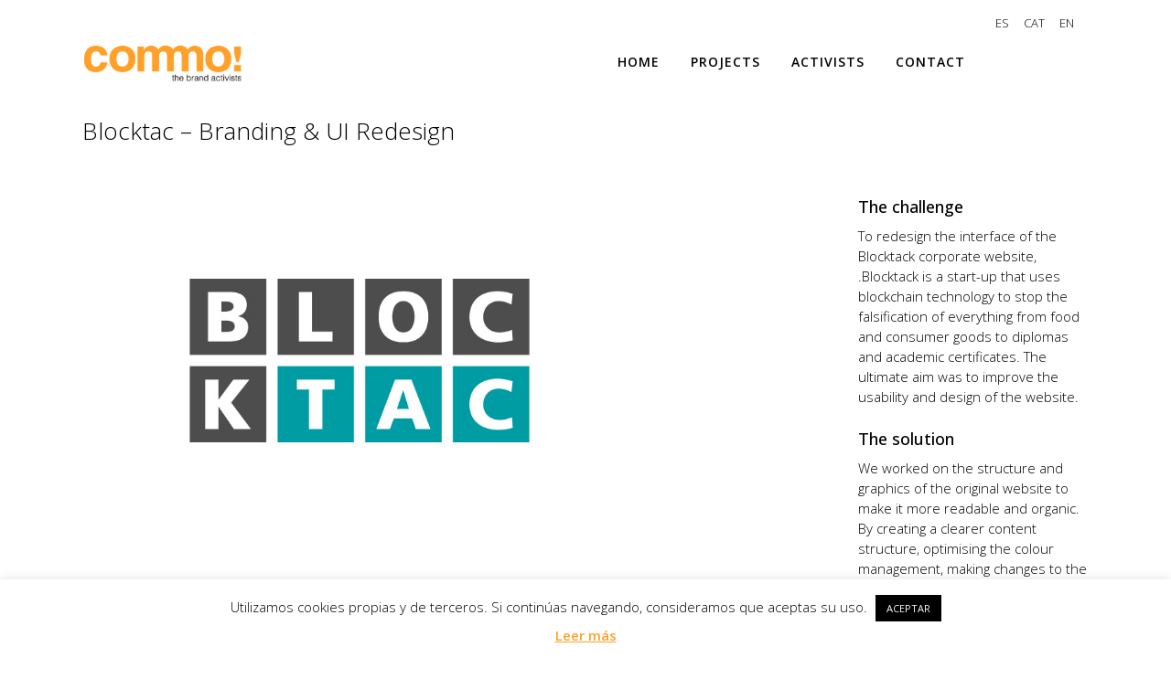

--- FILE ---
content_type: text/html; charset=UTF-8
request_url: https://commo.es/en/portfolio_page/blocktac-ui-redesign-2/
body_size: 12206
content:

<!DOCTYPE html>
<html lang="en-US">
<head>
	<meta charset="UTF-8" />
	
	<title>Commo |   Blocktac – Branding &#038; UI Redesign</title>

	
			
						<meta name="viewport" content="width=device-width,initial-scale=1,user-scalable=no">
		
	<link rel="profile" href="https://gmpg.org/xfn/11" />
	<link rel="pingback" href="https://commo.es/xmlrpc.php" />
	<link rel="shortcut icon" type="image/x-icon" href="https://commo.es/wp-content/uploads/2016/01/commo-favicon1.png">
	<link rel="apple-touch-icon" href="https://commo.es/wp-content/uploads/2016/01/commo-favicon1.png"/>
	<link href='//fonts.googleapis.com/css?family=Raleway:100,200,300,400,500,600,700,800,900,300italic,400italic|Raleway:100,200,300,400,500,600,700,800,900,300italic,400italic|Open+Sans:100,200,300,400,500,600,700,800,900,300italic,400italic&subset=latin,latin-ext' rel='stylesheet' type='text/css'>
<style type="text/css" data-type="vc_shortcodes-custom-css">.vc_custom_1508491489535{margin-top: 0px !important;border-top-width: 0px !important;padding-top: 0px !important;}.vc_custom_1508491484191{margin-top: 0px !important;border-top-width: 0px !important;padding-top: 0px !important;}</style><meta name='robots' content='max-image-preview:large' />
	<style>img:is([sizes="auto" i], [sizes^="auto," i]) { contain-intrinsic-size: 3000px 1500px }</style>
	<link rel='dns-prefetch' href='//maps.googleapis.com' />
<link rel='dns-prefetch' href='//stats.wp.com' />
<link rel="alternate" type="application/rss+xml" title="Commo &raquo; Feed" href="https://commo.es/en/feed/" />
<script type="text/javascript">
/* <![CDATA[ */
window._wpemojiSettings = {"baseUrl":"https:\/\/s.w.org\/images\/core\/emoji\/16.0.1\/72x72\/","ext":".png","svgUrl":"https:\/\/s.w.org\/images\/core\/emoji\/16.0.1\/svg\/","svgExt":".svg","source":{"concatemoji":"https:\/\/commo.es\/wp-includes\/js\/wp-emoji-release.min.js?ver=6.8.3"}};
/*! This file is auto-generated */
!function(s,n){var o,i,e;function c(e){try{var t={supportTests:e,timestamp:(new Date).valueOf()};sessionStorage.setItem(o,JSON.stringify(t))}catch(e){}}function p(e,t,n){e.clearRect(0,0,e.canvas.width,e.canvas.height),e.fillText(t,0,0);var t=new Uint32Array(e.getImageData(0,0,e.canvas.width,e.canvas.height).data),a=(e.clearRect(0,0,e.canvas.width,e.canvas.height),e.fillText(n,0,0),new Uint32Array(e.getImageData(0,0,e.canvas.width,e.canvas.height).data));return t.every(function(e,t){return e===a[t]})}function u(e,t){e.clearRect(0,0,e.canvas.width,e.canvas.height),e.fillText(t,0,0);for(var n=e.getImageData(16,16,1,1),a=0;a<n.data.length;a++)if(0!==n.data[a])return!1;return!0}function f(e,t,n,a){switch(t){case"flag":return n(e,"\ud83c\udff3\ufe0f\u200d\u26a7\ufe0f","\ud83c\udff3\ufe0f\u200b\u26a7\ufe0f")?!1:!n(e,"\ud83c\udde8\ud83c\uddf6","\ud83c\udde8\u200b\ud83c\uddf6")&&!n(e,"\ud83c\udff4\udb40\udc67\udb40\udc62\udb40\udc65\udb40\udc6e\udb40\udc67\udb40\udc7f","\ud83c\udff4\u200b\udb40\udc67\u200b\udb40\udc62\u200b\udb40\udc65\u200b\udb40\udc6e\u200b\udb40\udc67\u200b\udb40\udc7f");case"emoji":return!a(e,"\ud83e\udedf")}return!1}function g(e,t,n,a){var r="undefined"!=typeof WorkerGlobalScope&&self instanceof WorkerGlobalScope?new OffscreenCanvas(300,150):s.createElement("canvas"),o=r.getContext("2d",{willReadFrequently:!0}),i=(o.textBaseline="top",o.font="600 32px Arial",{});return e.forEach(function(e){i[e]=t(o,e,n,a)}),i}function t(e){var t=s.createElement("script");t.src=e,t.defer=!0,s.head.appendChild(t)}"undefined"!=typeof Promise&&(o="wpEmojiSettingsSupports",i=["flag","emoji"],n.supports={everything:!0,everythingExceptFlag:!0},e=new Promise(function(e){s.addEventListener("DOMContentLoaded",e,{once:!0})}),new Promise(function(t){var n=function(){try{var e=JSON.parse(sessionStorage.getItem(o));if("object"==typeof e&&"number"==typeof e.timestamp&&(new Date).valueOf()<e.timestamp+604800&&"object"==typeof e.supportTests)return e.supportTests}catch(e){}return null}();if(!n){if("undefined"!=typeof Worker&&"undefined"!=typeof OffscreenCanvas&&"undefined"!=typeof URL&&URL.createObjectURL&&"undefined"!=typeof Blob)try{var e="postMessage("+g.toString()+"("+[JSON.stringify(i),f.toString(),p.toString(),u.toString()].join(",")+"));",a=new Blob([e],{type:"text/javascript"}),r=new Worker(URL.createObjectURL(a),{name:"wpTestEmojiSupports"});return void(r.onmessage=function(e){c(n=e.data),r.terminate(),t(n)})}catch(e){}c(n=g(i,f,p,u))}t(n)}).then(function(e){for(var t in e)n.supports[t]=e[t],n.supports.everything=n.supports.everything&&n.supports[t],"flag"!==t&&(n.supports.everythingExceptFlag=n.supports.everythingExceptFlag&&n.supports[t]);n.supports.everythingExceptFlag=n.supports.everythingExceptFlag&&!n.supports.flag,n.DOMReady=!1,n.readyCallback=function(){n.DOMReady=!0}}).then(function(){return e}).then(function(){var e;n.supports.everything||(n.readyCallback(),(e=n.source||{}).concatemoji?t(e.concatemoji):e.wpemoji&&e.twemoji&&(t(e.twemoji),t(e.wpemoji)))}))}((window,document),window._wpemojiSettings);
/* ]]> */
</script>
<style id='wp-emoji-styles-inline-css' type='text/css'>

	img.wp-smiley, img.emoji {
		display: inline !important;
		border: none !important;
		box-shadow: none !important;
		height: 1em !important;
		width: 1em !important;
		margin: 0 0.07em !important;
		vertical-align: -0.1em !important;
		background: none !important;
		padding: 0 !important;
	}
</style>
<link rel='stylesheet' id='mediaelement-css' href='https://commo.es/wp-includes/js/mediaelement/mediaelementplayer-legacy.min.css?ver=4.2.17' type='text/css' media='all' />
<link rel='stylesheet' id='wp-mediaelement-css' href='https://commo.es/wp-includes/js/mediaelement/wp-mediaelement.min.css?ver=6.8.3' type='text/css' media='all' />
<style id='jetpack-sharing-buttons-style-inline-css' type='text/css'>
.jetpack-sharing-buttons__services-list{display:flex;flex-direction:row;flex-wrap:wrap;gap:0;list-style-type:none;margin:5px;padding:0}.jetpack-sharing-buttons__services-list.has-small-icon-size{font-size:12px}.jetpack-sharing-buttons__services-list.has-normal-icon-size{font-size:16px}.jetpack-sharing-buttons__services-list.has-large-icon-size{font-size:24px}.jetpack-sharing-buttons__services-list.has-huge-icon-size{font-size:36px}@media print{.jetpack-sharing-buttons__services-list{display:none!important}}.editor-styles-wrapper .wp-block-jetpack-sharing-buttons{gap:0;padding-inline-start:0}ul.jetpack-sharing-buttons__services-list.has-background{padding:1.25em 2.375em}
</style>
<link rel='stylesheet' id='contact-form-7-css' href='https://commo.es/wp-content/plugins/contact-form-7/includes/css/styles.css?ver=6.1.4' type='text/css' media='all' />
<link rel='stylesheet' id='cookie-law-info-css' href='https://commo.es/wp-content/plugins/cookie-law-info/legacy/public/css/cookie-law-info-public.css?ver=3.3.7' type='text/css' media='all' />
<link rel='stylesheet' id='cookie-law-info-gdpr-css' href='https://commo.es/wp-content/plugins/cookie-law-info/legacy/public/css/cookie-law-info-gdpr.css?ver=3.3.7' type='text/css' media='all' />
<link rel='stylesheet' id='rfbwp-fontawesome-css' href='https://commo.es/wp-content/plugins/responsive-flipbook/assets/fonts/font-awesome.css?ver=6.8.3' type='text/css' media='all' />
<link rel='stylesheet' id='rfbwp-et_icons-css' href='https://commo.es/wp-content/plugins/responsive-flipbook/assets/fonts/et-icons.css?ver=6.8.3' type='text/css' media='all' />
<link rel='stylesheet' id='rfbwp-et_line-css' href='https://commo.es/wp-content/plugins/responsive-flipbook/assets/fonts/et-line.css?ver=6.8.3' type='text/css' media='all' />
<link rel='stylesheet' id='rfbwp-styles-css' href='https://commo.es/wp-content/plugins/responsive-flipbook/assets/css/style.min.css?ver=6.8.3' type='text/css' media='all' />
<link rel='stylesheet' id='wpml-legacy-horizontal-list-0-css' href='https://commo.es/wp-content/plugins/sitepress-multilingual-cms/templates/language-switchers/legacy-list-horizontal/style.min.css?ver=1' type='text/css' media='all' />
<style id='wpml-legacy-horizontal-list-0-inline-css' type='text/css'>
.wpml-ls-sidebars-header_right{background-color:#ffffff;}.wpml-ls-sidebars-header_right, .wpml-ls-sidebars-header_right .wpml-ls-sub-menu, .wpml-ls-sidebars-header_right a {border-color:#ffffff;}.wpml-ls-sidebars-header_right a, .wpml-ls-sidebars-header_right .wpml-ls-sub-menu a, .wpml-ls-sidebars-header_right .wpml-ls-sub-menu a:link, .wpml-ls-sidebars-header_right li:not(.wpml-ls-current-language) .wpml-ls-link, .wpml-ls-sidebars-header_right li:not(.wpml-ls-current-language) .wpml-ls-link:link {color:#444444;background-color:#ffffff;}.wpml-ls-sidebars-header_right .wpml-ls-sub-menu a:hover,.wpml-ls-sidebars-header_right .wpml-ls-sub-menu a:focus, .wpml-ls-sidebars-header_right .wpml-ls-sub-menu a:link:hover, .wpml-ls-sidebars-header_right .wpml-ls-sub-menu a:link:focus {color:#000000;background-color:#eeeeee;}.wpml-ls-sidebars-header_right .wpml-ls-current-language > a {color:#ffa02b;background-color:#ffffff;}.wpml-ls-sidebars-header_right .wpml-ls-current-language:hover>a, .wpml-ls-sidebars-header_right .wpml-ls-current-language>a:focus {color:#000000;background-color:#eeeeee;}
.wpml-ls-statics-shortcode_actions{background-color:#eeeeee;}.wpml-ls-statics-shortcode_actions, .wpml-ls-statics-shortcode_actions .wpml-ls-sub-menu, .wpml-ls-statics-shortcode_actions a {border-color:#eeeeee;}.wpml-ls-statics-shortcode_actions a, .wpml-ls-statics-shortcode_actions .wpml-ls-sub-menu a, .wpml-ls-statics-shortcode_actions .wpml-ls-sub-menu a:link, .wpml-ls-statics-shortcode_actions li:not(.wpml-ls-current-language) .wpml-ls-link, .wpml-ls-statics-shortcode_actions li:not(.wpml-ls-current-language) .wpml-ls-link:link {color:#444444;background-color:#eeeeee;}.wpml-ls-statics-shortcode_actions .wpml-ls-sub-menu a:hover,.wpml-ls-statics-shortcode_actions .wpml-ls-sub-menu a:focus, .wpml-ls-statics-shortcode_actions .wpml-ls-sub-menu a:link:hover, .wpml-ls-statics-shortcode_actions .wpml-ls-sub-menu a:link:focus {color:#000000;background-color:#eeeeee;}.wpml-ls-statics-shortcode_actions .wpml-ls-current-language > a {color:#444444;background-color:#eeeeee;}.wpml-ls-statics-shortcode_actions .wpml-ls-current-language:hover>a, .wpml-ls-statics-shortcode_actions .wpml-ls-current-language>a:focus {color:#000000;background-color:#eeeeee;}
</style>
<link rel='stylesheet' id='default_style-css' href='https://commo.es/wp-content/themes/bridge/style.css?ver=6.8.3' type='text/css' media='all' />
<link rel='stylesheet' id='qode_font_awesome-css' href='https://commo.es/wp-content/themes/bridge/css/font-awesome/css/font-awesome.min.css?ver=6.8.3' type='text/css' media='all' />
<link rel='stylesheet' id='qode_font_elegant-css' href='https://commo.es/wp-content/themes/bridge/css/elegant-icons/style.min.css?ver=6.8.3' type='text/css' media='all' />
<link rel='stylesheet' id='qode_linea_icons-css' href='https://commo.es/wp-content/themes/bridge/css/linea-icons/style.css?ver=6.8.3' type='text/css' media='all' />
<link rel='stylesheet' id='stylesheet-css' href='https://commo.es/wp-content/themes/bridge/css/stylesheet.min.css?ver=6.8.3' type='text/css' media='all' />
<link rel='stylesheet' id='qode_print-css' href='https://commo.es/wp-content/themes/bridge/css/print.css?ver=6.8.3' type='text/css' media='all' />
<link rel='stylesheet' id='mac_stylesheet-css' href='https://commo.es/wp-content/themes/bridge/css/mac_stylesheet.css?ver=6.8.3' type='text/css' media='all' />
<link rel='stylesheet' id='webkit-css' href='https://commo.es/wp-content/themes/bridge/css/webkit_stylesheet.css?ver=6.8.3' type='text/css' media='all' />
<link rel='stylesheet' id='style_dynamic-css' href='https://commo.es/wp-content/themes/bridge/css/style_dynamic.css?ver=1563877786' type='text/css' media='all' />
<link rel='stylesheet' id='responsive-css' href='https://commo.es/wp-content/themes/bridge/css/responsive.min.css?ver=6.8.3' type='text/css' media='all' />
<link rel='stylesheet' id='style_dynamic_responsive-css' href='https://commo.es/wp-content/themes/bridge/css/style_dynamic_responsive.css?ver=1563877786' type='text/css' media='all' />
<link rel='stylesheet' id='js_composer_front-css' href='https://commo.es/wp-content/plugins/js_composer/assets/css/js_composer.min.css?ver=6.0.5' type='text/css' media='all' />
<link rel='stylesheet' id='custom_css-css' href='https://commo.es/wp-content/themes/bridge/css/custom_css.css?ver=1563877786' type='text/css' media='all' />
<!--[if lt IE 9]>
<link rel='stylesheet' id='vc_lte_ie9-css' href='https://commo.es/wp-content/plugins/js_composer/assets/css/vc_lte_ie9.min.css?ver=6.0.5' type='text/css' media='screen' />
<![endif]-->
<script type="text/javascript" src="https://commo.es/wp-includes/js/jquery/jquery.min.js?ver=3.7.1" id="jquery-core-js"></script>
<script type="text/javascript" src="https://commo.es/wp-includes/js/jquery/jquery-migrate.min.js?ver=3.4.1" id="jquery-migrate-js"></script>
<script type="text/javascript" id="cookie-law-info-js-extra">
/* <![CDATA[ */
var Cli_Data = {"nn_cookie_ids":[],"cookielist":[],"non_necessary_cookies":[],"ccpaEnabled":"","ccpaRegionBased":"","ccpaBarEnabled":"","strictlyEnabled":["necessary","obligatoire"],"ccpaType":"gdpr","js_blocking":"","custom_integration":"","triggerDomRefresh":"","secure_cookies":""};
var cli_cookiebar_settings = {"animate_speed_hide":"500","animate_speed_show":"500","background":"#FFF","border":"#b1a6a6c2","border_on":"","button_1_button_colour":"#000000","button_1_button_hover":"#000000","button_1_link_colour":"#ffffff","button_1_as_button":"1","button_1_new_win":"","button_2_button_colour":"#333","button_2_button_hover":"#292929","button_2_link_colour":"#ffa02b","button_2_as_button":"","button_2_hidebar":"","button_3_button_colour":"#000","button_3_button_hover":"#000000","button_3_link_colour":"#fff","button_3_as_button":"1","button_3_new_win":"","button_4_button_colour":"#000","button_4_button_hover":"#000000","button_4_link_colour":"#fff","button_4_as_button":"1","button_7_button_colour":"#61a229","button_7_button_hover":"#4e8221","button_7_link_colour":"#fff","button_7_as_button":"1","button_7_new_win":"","font_family":"inherit","header_fix":"","notify_animate_hide":"","notify_animate_show":"","notify_div_id":"#cookie-law-info-bar","notify_position_horizontal":"right","notify_position_vertical":"bottom","scroll_close":"","scroll_close_reload":"","accept_close_reload":"","reject_close_reload":"","showagain_tab":"1","showagain_background":"#fff","showagain_border":"#000","showagain_div_id":"#cookie-law-info-again","showagain_x_position":"100px","text":"#000","show_once_yn":"","show_once":"10000","logging_on":"","as_popup":"","popup_overlay":"1","bar_heading_text":"","cookie_bar_as":"banner","popup_showagain_position":"bottom-right","widget_position":"left"};
var log_object = {"ajax_url":"https:\/\/commo.es\/wp-admin\/admin-ajax.php"};
/* ]]> */
</script>
<script type="text/javascript" src="https://commo.es/wp-content/plugins/cookie-law-info/legacy/public/js/cookie-law-info-public.js?ver=3.3.7" id="cookie-law-info-js"></script>
<script type="text/javascript" id="ion-sound-js-extra">
/* <![CDATA[ */
var mpcthLocalize = {"soundsPath":"https:\/\/commo.es\/wp-content\/plugins\/responsive-flipbook\/assets\/sounds\/","downloadPath":"https:\/\/commo.es\/wp-content\/plugins\/responsive-flipbook\/includes\/download.php?file="};
/* ]]> */
</script>
<script type="text/javascript" src="https://commo.es/wp-content/plugins/responsive-flipbook/assets/js/ion.sound.min.js?ver=6.8.3" id="ion-sound-js"></script>
<script type="text/javascript" src="https://commo.es/wp-content/plugins/responsive-flipbook/assets/js/jquery.doubletap.js?ver=6.8.3" id="jquery-doubletab-js"></script>
<script type="text/javascript" id="wpml-browser-redirect-js-extra">
/* <![CDATA[ */
var wpml_browser_redirect_params = {"pageLanguage":"en","languageUrls":{"es_es":"https:\/\/commo.es\/portfolio_page\/blocktac-ui-redesign-2\/","es":"https:\/\/commo.es\/portfolio_page\/blocktac-ui-redesign-2\/","ca_cat":"https:\/\/commo.es\/ca\/portfolio_page\/blocktac-ui-redesign-2\/","ca":"https:\/\/commo.es\/ca\/portfolio_page\/blocktac-ui-redesign-2\/","cat":"https:\/\/commo.es\/ca\/portfolio_page\/blocktac-ui-redesign-2\/","en_us":"https:\/\/commo.es\/en\/portfolio_page\/blocktac-ui-redesign-2\/","en":"https:\/\/commo.es\/en\/portfolio_page\/blocktac-ui-redesign-2\/","us":"https:\/\/commo.es\/en\/portfolio_page\/blocktac-ui-redesign-2\/"},"cookie":{"name":"_icl_visitor_lang_js","domain":"commo.es","path":"\/","expiration":24}};
/* ]]> */
</script>
<script type="text/javascript" src="https://commo.es/wp-content/plugins/sitepress-multilingual-cms/dist/js/browser-redirect/app.js?ver=482900" id="wpml-browser-redirect-js"></script>
<link rel="https://api.w.org/" href="https://commo.es/en/wp-json/" /><link rel="EditURI" type="application/rsd+xml" title="RSD" href="https://commo.es/xmlrpc.php?rsd" />
<meta name="generator" content="WordPress 6.8.3" />
<link rel="canonical" href="https://commo.es/en/portfolio_page/blocktac-ui-redesign-2/" />
<link rel='shortlink' href='https://commo.es/en/?p=20968' />
<link rel="alternate" title="oEmbed (JSON)" type="application/json+oembed" href="https://commo.es/en/wp-json/oembed/1.0/embed?url=https%3A%2F%2Fcommo.es%2Fen%2Fportfolio_page%2Fblocktac-ui-redesign-2%2F" />
<link rel="alternate" title="oEmbed (XML)" type="text/xml+oembed" href="https://commo.es/en/wp-json/oembed/1.0/embed?url=https%3A%2F%2Fcommo.es%2Fen%2Fportfolio_page%2Fblocktac-ui-redesign-2%2F&#038;format=xml" />
<meta name="generator" content="WPML ver:4.8.2 stt:8,1,2;" />
<!--[if lt IE 9]><script>var rfbwp_ie_8 = true;</script><![endif]-->	<style>img#wpstats{display:none}</style>
		<meta name="generator" content="Powered by WPBakery Page Builder - drag and drop page builder for WordPress."/>
<link rel="icon" href="https://commo.es/wp-content/uploads/2016/01/commo-favicon1.png" sizes="32x32" />
<link rel="icon" href="https://commo.es/wp-content/uploads/2016/01/commo-favicon1.png" sizes="192x192" />
<link rel="apple-touch-icon" href="https://commo.es/wp-content/uploads/2016/01/commo-favicon1.png" />
<meta name="msapplication-TileImage" content="https://commo.es/wp-content/uploads/2016/01/commo-favicon1.png" />
<noscript><style> .wpb_animate_when_almost_visible { opacity: 1; }</style></noscript></head>

<body data-rsssl=1 class="wp-singular portfolio_page-template-default single single-portfolio_page postid-20968 wp-theme-bridge ajax_fade page_not_loaded  qode_grid_1200 vss_responsive_adv qode-theme-ver-9.5 wpb-js-composer js-comp-ver-6.0.5 vc_responsive" itemscope itemtype="http://schema.org/WebPage">

				<div class="ajax_loader"><div class="ajax_loader_1"><div class="pulse"></div></div></div>
					<div class="wrapper">
	<div class="wrapper_inner">
	<!-- Google Analytics start -->
			<script>
			var _gaq = _gaq || [];
			_gaq.push(['_setAccount', 'UA-70305353-1']);
			_gaq.push(['_trackPageview']);

			(function() {
				var ga = document.createElement('script'); ga.type = 'text/javascript'; ga.async = true;
				ga.src = ('https:' == document.location.protocol ? 'https://ssl' : 'http://www') + '.google-analytics.com/ga.js';
				var s = document.getElementsByTagName('script')[0]; s.parentNode.insertBefore(ga, s);
			})();
		</script>
		<!-- Google Analytics end -->

	


<header class=" has_top scroll_header_top_area  regular page_header">
    <div class="header_inner clearfix">

		<div class="header_top_bottom_holder">
			<div class="header_top clearfix" style='' >
							<div class="container">
					<div class="container_inner clearfix">
                    								<div class="left">
						<div class="inner">
												</div>
					</div>
					<div class="right">
						<div class="inner">
						<div class="header-widget widget_icl_lang_sel_widget header-right-widget">
<div class="lang_sel_list_horizontal wpml-ls-sidebars-header_right wpml-ls wpml-ls-legacy-list-horizontal" id="lang_sel_list">
	<ul role="menu"><li class="icl-es wpml-ls-slot-header_right wpml-ls-item wpml-ls-item-es wpml-ls-first-item wpml-ls-item-legacy-list-horizontal" role="none">
				<a href="https://commo.es/portfolio_page/blocktac-ui-redesign-2/" class="wpml-ls-link" role="menuitem"  aria-label="Switch to ES" title="Switch to ES" >
                    <span class="wpml-ls-native icl_lang_sel_native" lang="es">ES</span></a>
			</li><li class="icl-ca wpml-ls-slot-header_right wpml-ls-item wpml-ls-item-ca wpml-ls-item-legacy-list-horizontal" role="none">
				<a href="https://commo.es/ca/portfolio_page/blocktac-ui-redesign-2/" class="wpml-ls-link" role="menuitem"  aria-label="Switch to CAT" title="Switch to CAT" >
                    <span class="wpml-ls-native icl_lang_sel_native" lang="ca">CAT</span></a>
			</li><li class="icl-en wpml-ls-slot-header_right wpml-ls-item wpml-ls-item-en wpml-ls-current-language wpml-ls-last-item wpml-ls-item-legacy-list-horizontal" role="none">
				<a href="https://commo.es/en/portfolio_page/blocktac-ui-redesign-2/" class="wpml-ls-link" role="menuitem" >
                    <span class="wpml-ls-native icl_lang_sel_native" role="menuitem">EN</span></a>
			</li></ul>
</div>
</div>						</div>
					</div>
				                    					</div>
				</div>
					</div>
		<div class="header_bottom clearfix" style='' >
		    				<div class="container">
					<div class="container_inner clearfix">
                    			                					<div class="header_inner_left">
                        													<div class="mobile_menu_button">
                                <span>
                                    <i class="qode_icon_font_awesome fa fa-bars " ></i>                                </span>
                            </div>
												<div class="logo_wrapper">
                            							<div class="q_logo">
								<a itemprop="url" href="https://commo.es/en/">
									<img itemprop="image" class="normal" src="https://commo.es/wp-content/uploads/2016/01/commo.png" alt="Logo"/>
									<img itemprop="image" class="light" src="https://commo.es/wp-content/themes/bridge/img/logo.png" alt="Logo"/>
									<img itemprop="image" class="dark" src="https://commo.es/wp-content/themes/bridge/img/logo_black.png" alt="Logo"/>
									<img itemprop="image" class="sticky" src="https://commo.es/wp-content/themes/bridge/img/logo_black.png" alt="Logo"/>
									<img itemprop="image" class="mobile" src="https://commo.es/wp-content/uploads/2016/01/commo.png" alt="Logo"/>
																	</a>
							</div>
                            						</div>
                                                					</div>
                    					                                                							<div class="header_inner_right">
                                <div class="side_menu_button_wrapper right">
																		                                    <div class="side_menu_button">
									
										                                                                                                                    </div>
                                </div>
							</div>
												
						
						<nav class="main_menu drop_down right">
						<ul id="menu-principal-en" class=""><li id="nav-menu-item-19884" class="menu-item menu-item-type-post_type menu-item-object-page menu-item-home  narrow"><a href="https://commo.es/en/" class=""><i class="menu_icon blank fa"></i><span>Home</span><span class="plus"></span></a></li>
<li id="nav-menu-item-19371" class="menu-item menu-item-type-post_type menu-item-object-page  narrow"><a href="https://commo.es/en/work/" class=""><i class="menu_icon blank fa"></i><span>Projects</span><span class="plus"></span></a></li>
<li id="nav-menu-item-17712" class="menu-item menu-item-type-post_type menu-item-object-page  narrow"><a href="https://commo.es/en/about/" class=""><i class="menu_icon blank fa"></i><span>Activists</span><span class="plus"></span></a></li>
<li id="nav-menu-item-18272" class="menu-item menu-item-type-post_type menu-item-object-page  narrow"><a href="https://commo.es/en/contact/" class=""><i class="menu_icon blank fa"></i><span>Contact</span><span class="plus"></span></a></li>
</ul>						</nav>
						                        										<nav class="mobile_menu">
                        <ul id="menu-principal-en-1" class=""><li id="mobile-menu-item-19884" class="menu-item menu-item-type-post_type menu-item-object-page menu-item-home "><a href="https://commo.es/en/" class=""><span>Home</span></a><span class="mobile_arrow"><i class="fa fa-angle-right"></i><i class="fa fa-angle-down"></i></span></li>
<li id="mobile-menu-item-19371" class="menu-item menu-item-type-post_type menu-item-object-page "><a href="https://commo.es/en/work/" class=""><span>Projects</span></a><span class="mobile_arrow"><i class="fa fa-angle-right"></i><i class="fa fa-angle-down"></i></span></li>
<li id="mobile-menu-item-17712" class="menu-item menu-item-type-post_type menu-item-object-page "><a href="https://commo.es/en/about/" class=""><span>Activists</span></a><span class="mobile_arrow"><i class="fa fa-angle-right"></i><i class="fa fa-angle-down"></i></span></li>
<li id="mobile-menu-item-18272" class="menu-item menu-item-type-post_type menu-item-object-page "><a href="https://commo.es/en/contact/" class=""><span>Contact</span></a><span class="mobile_arrow"><i class="fa fa-angle-right"></i><i class="fa fa-angle-down"></i></span></li>
</ul>					</nav>
			                    					</div>
				</div>
				</div>
	</div>
	</div>

</header>
		

    		<a id='back_to_top' href='#'>
			<span class="fa-stack">
				<i class="fa fa-arrow-up" style=""></i>
			</span>
		</a>
	    	
    
		
	
    
<div class="content content_top_margin_none">
							<div class="meta">

					
        <div class="seo_title">Commo |   Blocktac – Branding &#038; UI Redesign</div>

        


                        
					<span id="qode_page_id">20968</span>
					<div class="body_classes">wp-singular,portfolio_page-template-default,single,single-portfolio_page,postid-20968,wp-theme-bridge,ajax_fade,page_not_loaded,,qode_grid_1200,vss_responsive_adv,qode-theme-ver-9.5,wpb-js-composer js-comp-ver-6.0.5,vc_responsive</div>
				</div>
						<div class="content_inner  ">
							<style type="text/css" data-type="vc_shortcodes-custom-css-20968">.vc_custom_1508491489535{margin-top: 0px !important;border-top-width: 0px !important;padding-top: 0px !important;}.vc_custom_1508491484191{margin-top: 0px !important;border-top-width: 0px !important;padding-top: 0px !important;}</style>														<div class="title_outer title_without_animation"    data-height="80">
		<div class="title title_size_medium  position_left " style="height:80px;background-color:#ffffff;">
			<div class="image not_responsive"></div>
										<div class="title_holder"  style="padding-top:0;height:80px;">
					<div class="container">
						<div class="container_inner clearfix">
								<div class="title_subtitle_holder" >
                                                                									<h1 ><span>Blocktac – Branding &#038; UI Redesign</span></h1>
																	
																										                                                            </div>
						</div>
					</div>
				</div>
								</div>
			</div>
										<div class="container">
                    					<div class="container_inner default_template_holder clearfix" >
													
		<div class="portfolio_single portfolio_template_1">
				<div      class="vc_row wpb_row section vc_row-fluid " style=' text-align:left;'><div class=" full_section_inner clearfix"><div class="wpb_column vc_column_container vc_col-sm-9 vc_col-has-fill"><div class="vc_column-inner vc_custom_1508491489535"><div class="wpb_wrapper"><div      class="vc_row wpb_row section vc_row-fluid vc_inner " style=' text-align:left;'><div class=" full_section_inner clearfix"><div class="wpb_column vc_column_container vc_col-sm-9 vc_col-has-fill"><div class="vc_column-inner vc_custom_1508491484191"><div class="wpb_wrapper">
	<div class="wpb_single_image wpb_content_element vc_align_center">
		<div class="wpb_wrapper">
			
			<div class="vc_single_image-wrapper   vc_box_border_grey"><img fetchpriority="high" decoding="async" width="842" height="505" src="https://commo.es/wp-content/uploads/2019/10/logo-blocktac-.jpg" class="vc_single_image-img attachment-full" alt="" srcset="https://commo.es/wp-content/uploads/2019/10/logo-blocktac-.jpg 842w, https://commo.es/wp-content/uploads/2019/10/logo-blocktac--300x180.jpg 300w, https://commo.es/wp-content/uploads/2019/10/logo-blocktac--768x461.jpg 768w, https://commo.es/wp-content/uploads/2019/10/logo-blocktac--700x420.jpg 700w" sizes="(max-width: 842px) 100vw, 842px" /></div>
		</div>
	</div>
<div class="separator  transparent   " style="height: 40px;"></div>

	<div class="wpb_single_image wpb_content_element vc_align_center">
		<div class="wpb_wrapper">
			
			<div class="vc_single_image-wrapper   vc_box_border_grey"><img decoding="async" width="800" height="600" src="https://commo.es/wp-content/uploads/2019/05/BLOCKTAC-web-redesign.jpg" class="vc_single_image-img attachment-full" alt="" srcset="https://commo.es/wp-content/uploads/2019/05/BLOCKTAC-web-redesign.jpg 800w, https://commo.es/wp-content/uploads/2019/05/BLOCKTAC-web-redesign-300x225.jpg 300w, https://commo.es/wp-content/uploads/2019/05/BLOCKTAC-web-redesign-768x576.jpg 768w, https://commo.es/wp-content/uploads/2019/05/BLOCKTAC-web-redesign-700x525.jpg 700w" sizes="(max-width: 800px) 100vw, 800px" /></div>
		</div>
	</div>
<div class="separator  transparent   " style="height: 40px;"></div>

	<div class="wpb_single_image wpb_content_element vc_align_left">
		<div class="wpb_wrapper">
			
			<div class="vc_single_image-wrapper   vc_box_border_grey"><img decoding="async" width="800" height="200" src="https://commo.es/wp-content/uploads/2019/05/iconos-blocktac.jpg" class="vc_single_image-img attachment-full" alt="" srcset="https://commo.es/wp-content/uploads/2019/05/iconos-blocktac.jpg 800w, https://commo.es/wp-content/uploads/2019/05/iconos-blocktac-300x75.jpg 300w, https://commo.es/wp-content/uploads/2019/05/iconos-blocktac-768x192.jpg 768w, https://commo.es/wp-content/uploads/2019/05/iconos-blocktac-700x175.jpg 700w" sizes="(max-width: 800px) 100vw, 800px" /></div>
		</div>
	</div>
<div class="separator  transparent   " style="height: 40px;"></div>
<div class="qode-in-device-slider"><div class="qode-ids-slider-holder"><div class="qode-ids-slider qode-ids-framed-desktop" data-navigation="yes" data-auto-start="no"><ul class="slides"><li><div class="qode-ids-item"><a itemprop="url" class="qode-ids-link" href="" target="_self"><img loading="lazy" decoding="async" width="900" height="521" src="https://commo.es/wp-content/uploads/2019/05/web-blocktac.jpg" class="attachment-full size-full" alt="" srcset="https://commo.es/wp-content/uploads/2019/05/web-blocktac.jpg 900w, https://commo.es/wp-content/uploads/2019/05/web-blocktac-300x174.jpg 300w, https://commo.es/wp-content/uploads/2019/05/web-blocktac-768x445.jpg 768w, https://commo.es/wp-content/uploads/2019/05/web-blocktac-700x405.jpg 700w" sizes="auto, (max-width: 900px) 100vw, 900px" /><div class="qode-ids-title"><h5></h5></div></a></div></li><li><div class="qode-ids-item"><a itemprop="url" class="qode-ids-link" href="" target="_self"><img loading="lazy" decoding="async" width="900" height="521" src="https://commo.es/wp-content/uploads/2019/05/website-blocktac.jpg" class="attachment-full size-full" alt="" srcset="https://commo.es/wp-content/uploads/2019/05/website-blocktac.jpg 900w, https://commo.es/wp-content/uploads/2019/05/website-blocktac-300x174.jpg 300w, https://commo.es/wp-content/uploads/2019/05/website-blocktac-768x445.jpg 768w, https://commo.es/wp-content/uploads/2019/05/website-blocktac-700x405.jpg 700w" sizes="auto, (max-width: 900px) 100vw, 900px" /><div class="qode-ids-title"><h5></h5></div></a></div></li><li><div class="qode-ids-item"><a itemprop="url" class="qode-ids-link" href="" target="_self"><img loading="lazy" decoding="async" width="900" height="521" src="https://commo.es/wp-content/uploads/2019/05/redesign-web-blocktac.jpg" class="attachment-full size-full" alt="" srcset="https://commo.es/wp-content/uploads/2019/05/redesign-web-blocktac.jpg 900w, https://commo.es/wp-content/uploads/2019/05/redesign-web-blocktac-300x174.jpg 300w, https://commo.es/wp-content/uploads/2019/05/redesign-web-blocktac-768x445.jpg 768w, https://commo.es/wp-content/uploads/2019/05/redesign-web-blocktac-700x405.jpg 700w" sizes="auto, (max-width: 900px) 100vw, 900px" /><div class="qode-ids-title"><h5></h5></div></a></div></li></ul></div><img decoding="async" itemprop="image" class="qode-ids-frame" src="https://commo.es/wp-content/themes/bridge/img/in-device-slider-desktop.png" alt=""></div></div></div></div></div><div class="wpb_column vc_column_container vc_col-sm-3"><div class="vc_column-inner"><div class="wpb_wrapper"></div></div></div></div></div><div class="separator  transparent   " style="height: 40px;"></div>
</div></div></div><div class="wpb_column vc_column_container vc_col-sm-3"><div class="vc_column-inner"><div class="wpb_wrapper">
	<div class="wpb_text_column wpb_content_element ">
		<div class="wpb_wrapper">
			<h3>The challenge</h3>
<p>To redesign the interface of the Blocktack corporate website, .Blocktack is a start-up that uses blockchain technology to stop the falsification of everything from food and consumer goods to diplomas and academic certificates. The ultimate aim was to improve the usability and design of the website.</p>
<p>&nbsp;</p>
<h3>The solution</h3>
<p>We worked on the structure and graphics of the original website to make it more readable and organic. By creating a clearer content structure, optimising the colour management, making changes to the typography and creating an individual iconography, we helped to enhance the brand identity on their website.</p>
<p>&nbsp;</p>
<p><a href="https://www.blocktac.com/" target="_blank" rel="noopener noreferrer">www.blocktac.com</a></p>

		</div> 
	</div> <div class="separator  transparent   " style="height: 40px;"></div>
</div></div></div></div></div>

            <div class="portfolio_navigation ">
    <div class="portfolio_prev">
        <a href="https://commo.es/en/portfolio_page/ecotic-corporate-report-2018/" rel="prev"><i class="fa fa-angle-left"></i></a>    </div>
        <div class="portfolio_next">
        <a href="https://commo.es/en/portfolio_page/sustainable-digitalisation-recycling-campaign-at-11-universities/" rel="next"><i class="fa fa-angle-right"></i></a>    </div>
</div>				</div>
												                                <div class="qode_portfolio_related">
            <h4>Related Projects</h4>

            <div class="projects_holder_outer v4 portfolio_with_space portfolio_standard ">
                <div class="projects_holder clearfix v4 standard">
                    
                        <article class="mix">
                            <div class="image_holder">
                                <a itemprop="url" class="portfolio_link_for_touch" href="https://commo.es/en/portfolio_page/faro-ocean52-online-corporate-report/">
                                    <span class="image"><img width="818" height="460" src="https://commo.es/wp-content/uploads/2020/01/Ocean52-portada.jpg" class="attachment-full size-full wp-post-image" alt="" decoding="async" loading="lazy" srcset="https://commo.es/wp-content/uploads/2020/01/Ocean52-portada.jpg 818w, https://commo.es/wp-content/uploads/2020/01/Ocean52-portada-300x169.jpg 300w, https://commo.es/wp-content/uploads/2020/01/Ocean52-portada-768x432.jpg 768w, https://commo.es/wp-content/uploads/2020/01/Ocean52-portada-700x394.jpg 700w, https://commo.es/wp-content/uploads/2020/01/Ocean52-portada-539x303.jpg 539w" sizes="auto, (max-width: 818px) 100vw, 818px" /></span>
                                </a>
                        <span class="text_holder">
                        <span class="text_outer">
                        <span class="text_inner">
                        <span class="feature_holder">
                        <span class="feature_holder_icons">
                            <a itemprop="url" class='preview qbutton small white' href='https://commo.es/en/portfolio_page/faro-ocean52-online-corporate-report/'
                               target='_self'> view</a>
                        </span></span></span></span></span>
                            </div>
                            <div class="portfolio_description ">

                                <h5 itemprop="name" class="portfolio_title entry_title">
                                    <a itemprop="url" href="https://commo.es/en/portfolio_page/faro-ocean52-online-corporate-report/">
                                        Faro Ocean52 – Online Corporate Report                                    </a>
                                </h5>
                                <span class="project_category">Web</span>                            </div>

                        </article>

                    
                        <article class="mix">
                            <div class="image_holder">
                                <a itemprop="url" class="portfolio_link_for_touch" href="https://commo.es/en/portfolio_page/s2b-impact-forum-communication-and-website/">
                                    <span class="image"><img width="818" height="460" src="https://commo.es/wp-content/uploads/2019/10/cover-impactforum19.jpg" class="attachment-full size-full wp-post-image" alt="" decoding="async" loading="lazy" srcset="https://commo.es/wp-content/uploads/2019/10/cover-impactforum19.jpg 818w, https://commo.es/wp-content/uploads/2019/10/cover-impactforum19-300x169.jpg 300w, https://commo.es/wp-content/uploads/2019/10/cover-impactforum19-768x432.jpg 768w, https://commo.es/wp-content/uploads/2019/10/cover-impactforum19-700x394.jpg 700w, https://commo.es/wp-content/uploads/2019/10/cover-impactforum19-539x303.jpg 539w" sizes="auto, (max-width: 818px) 100vw, 818px" /></span>
                                </a>
                        <span class="text_holder">
                        <span class="text_outer">
                        <span class="text_inner">
                        <span class="feature_holder">
                        <span class="feature_holder_icons">
                            <a itemprop="url" class='preview qbutton small white' href='https://commo.es/en/portfolio_page/s2b-impact-forum-communication-and-website/'
                               target='_self'> view</a>
                        </span></span></span></span></span>
                            </div>
                            <div class="portfolio_description ">

                                <h5 itemprop="name" class="portfolio_title entry_title">
                                    <a itemprop="url" href="https://commo.es/en/portfolio_page/s2b-impact-forum-communication-and-website/">
                                        S2B Impact Forum – Communication and Website                                    </a>
                                </h5>
                                <span class="project_category">Advertising, Web</span>                            </div>

                        </article>

                    
                        <article class="mix">
                            <div class="image_holder">
                                <a itemprop="url" class="portfolio_link_for_touch" href="https://commo.es/en/portfolio_page/cdmon-website-interface-design/">
                                    <span class="image"><img width="818" height="460" src="https://commo.es/wp-content/uploads/2019/06/cdmon-proyectoweb.jpg" class="attachment-full size-full wp-post-image" alt="" decoding="async" loading="lazy" srcset="https://commo.es/wp-content/uploads/2019/06/cdmon-proyectoweb.jpg 818w, https://commo.es/wp-content/uploads/2019/06/cdmon-proyectoweb-300x169.jpg 300w, https://commo.es/wp-content/uploads/2019/06/cdmon-proyectoweb-768x432.jpg 768w, https://commo.es/wp-content/uploads/2019/06/cdmon-proyectoweb-700x394.jpg 700w, https://commo.es/wp-content/uploads/2019/06/cdmon-proyectoweb-539x303.jpg 539w" sizes="auto, (max-width: 818px) 100vw, 818px" /></span>
                                </a>
                        <span class="text_holder">
                        <span class="text_outer">
                        <span class="text_inner">
                        <span class="feature_holder">
                        <span class="feature_holder_icons">
                            <a itemprop="url" class='preview qbutton small white' href='https://commo.es/en/portfolio_page/cdmon-website-interface-design/'
                               target='_self'> view</a>
                        </span></span></span></span></span>
                            </div>
                            <div class="portfolio_description ">

                                <h5 itemprop="name" class="portfolio_title entry_title">
                                    <a itemprop="url" href="https://commo.es/en/portfolio_page/cdmon-website-interface-design/">
                                        Cdmon – Website interface design                                    </a>
                                </h5>
                                <span class="project_category">Web</span>                            </div>

                        </article>

                    
                        <article class="mix">
                            <div class="image_holder">
                                <a itemprop="url" class="portfolio_link_for_touch" href="https://commo.es/en/portfolio_page/sustainable-digitalisation-recycling-campaign-at-11-universities/">
                                    <span class="image"><img width="818" height="460" src="https://commo.es/wp-content/uploads/2019/07/cover-ecotic-imabinbank.jpg" class="attachment-full size-full wp-post-image" alt="" decoding="async" loading="lazy" srcset="https://commo.es/wp-content/uploads/2019/07/cover-ecotic-imabinbank.jpg 818w, https://commo.es/wp-content/uploads/2019/07/cover-ecotic-imabinbank-300x169.jpg 300w, https://commo.es/wp-content/uploads/2019/07/cover-ecotic-imabinbank-768x432.jpg 768w, https://commo.es/wp-content/uploads/2019/07/cover-ecotic-imabinbank-700x394.jpg 700w, https://commo.es/wp-content/uploads/2019/07/cover-ecotic-imabinbank-539x303.jpg 539w" sizes="auto, (max-width: 818px) 100vw, 818px" /></span>
                                </a>
                        <span class="text_holder">
                        <span class="text_outer">
                        <span class="text_inner">
                        <span class="feature_holder">
                        <span class="feature_holder_icons">
                            <a itemprop="url" class='preview qbutton small white' href='https://commo.es/en/portfolio_page/sustainable-digitalisation-recycling-campaign-at-11-universities/'
                               target='_self'> view</a>
                        </span></span></span></span></span>
                            </div>
                            <div class="portfolio_description ">

                                <h5 itemprop="name" class="portfolio_title entry_title">
                                    <a itemprop="url" href="https://commo.es/en/portfolio_page/sustainable-digitalisation-recycling-campaign-at-11-universities/">
                                        Sustainable Digitalisation  &#8211; Recycling campaign at 11 universities                                    </a>
                                </h5>
                                <span class="project_category">Communication, Web</span>                            </div>

                        </article>

                                        <div class="filler"></div>
                    <div class="filler"></div>
                    <div class="filler"></div>
                    <div class="filler"></div>
                </div>
            </div>
        </div>
    						
					</div>
                    				</div>
										<div class="content_bottom" >
					</div>
				
	</div>
</div>



	<footer >
		<div class="footer_inner clearfix">
				<div class="footer_top_holder">
                            <div style="background-color: #ffffff;height: 1px" class="footer_top_border "></div>
            			<div class="footer_top footer_top_full">
																	</div>
					</div>
							<div class="footer_bottom_holder">
                                    <div style="background-color: #ffffff;height: 1px" class="footer_bottom_border "></div>
                									<div class="footer_bottom">
							<div class="textwidget"><span class='q_social_icon_holder normal_social' data-hover-color=#919191><a itemprop='url' href='https://www.linkedin.com/company/527849' target='_blank'><i class="qode_icon_font_awesome fa fa-linkedin fa-lg simple_social" style="color: #ffa02b;" ></i></a></span>
<span class='q_social_icon_holder normal_social' data-hover-color=#919191><a itemprop='url' href='https://twitter.com/CommoIdeas' target='_blank'><i class="qode_icon_font_awesome fa fa-twitter fa-lg simple_social" style="color: #ffa02b;" ></i></a></span>
<span class='q_social_icon_holder normal_social' data-hover-color=#919191><a itemprop='url' href='https://www.youtube.com/channel/UCirYzBvCn-4SD8r_SLfn8Ig' target='_blank'><i class="qode_icon_font_awesome fa fa-youtube fa-lg simple_social" style="color: #ffa02b;" ></i></a></span>
</div>
					<div class="textwidget"><p></br></p>
</div>
					<div class="textwidget"><p>Commo - The Brand Activists - (+34) 932 530 261 - <a href="mailto:hola@commo.es"><font color="#ffa02b">hola@commo.es</font></a> - Riera de Sant Miquel 5, principal 1ª, 08006 - Barcelona</p>
</div>
					</div>
								</div>
				</div>
	</footer>
		
</div>
</div>
<script type="speculationrules">
{"prefetch":[{"source":"document","where":{"and":[{"href_matches":"\/en\/*"},{"not":{"href_matches":["\/wp-*.php","\/wp-admin\/*","\/wp-content\/uploads\/*","\/wp-content\/*","\/wp-content\/plugins\/*","\/wp-content\/themes\/bridge\/*","\/en\/*\\?(.+)"]}},{"not":{"selector_matches":"a[rel~=\"nofollow\"]"}},{"not":{"selector_matches":".no-prefetch, .no-prefetch a"}}]},"eagerness":"conservative"}]}
</script>
<!--googleoff: all--><div id="cookie-law-info-bar" data-nosnippet="true"><span>Utilizamos cookies propias y de terceros. Si continúas navegando, consideramos que aceptas su uso.  <a role='button' data-cli_action="accept" id="cookie_action_close_header" class="small cli-plugin-button cli-plugin-main-button cookie_action_close_header cli_action_button wt-cli-accept-btn">ACEPTAR</a></br><a href="https://commo.es/en/politica-de-cookies/" id="CONSTANT_OPEN_URL" target="_blank" class="cli-plugin-main-link">Leer más</a></span></div><div id="cookie-law-info-again" data-nosnippet="true"><span id="cookie_hdr_showagain">Privacy &amp; Cookies Policy</span></div><div class="cli-modal" data-nosnippet="true" id="cliSettingsPopup" tabindex="-1" role="dialog" aria-labelledby="cliSettingsPopup" aria-hidden="true">
  <div class="cli-modal-dialog" role="document">
	<div class="cli-modal-content cli-bar-popup">
		  <button type="button" class="cli-modal-close" id="cliModalClose">
			<svg class="" viewBox="0 0 24 24"><path d="M19 6.41l-1.41-1.41-5.59 5.59-5.59-5.59-1.41 1.41 5.59 5.59-5.59 5.59 1.41 1.41 5.59-5.59 5.59 5.59 1.41-1.41-5.59-5.59z"></path><path d="M0 0h24v24h-24z" fill="none"></path></svg>
			<span class="wt-cli-sr-only">Close</span>
		  </button>
		  <div class="cli-modal-body">
			<div class="cli-container-fluid cli-tab-container">
	<div class="cli-row">
		<div class="cli-col-12 cli-align-items-stretch cli-px-0">
			<div class="cli-privacy-overview">
				<h4>Privacy Overview</h4>				<div class="cli-privacy-content">
					<div class="cli-privacy-content-text">This website uses cookies to improve your experience while you navigate through the website. Out of these, the cookies that are categorized as necessary are stored on your browser as they are essential for the working of basic functionalities of the website. We also use third-party cookies that help us analyze and understand how you use this website. These cookies will be stored in your browser only with your consent. You also have the option to opt-out of these cookies. But opting out of some of these cookies may affect your browsing experience.</div>
				</div>
				<a class="cli-privacy-readmore" aria-label="Show more" role="button" data-readmore-text="Show more" data-readless-text="Show less"></a>			</div>
		</div>
		<div class="cli-col-12 cli-align-items-stretch cli-px-0 cli-tab-section-container">
												<div class="cli-tab-section">
						<div class="cli-tab-header">
							<a role="button" tabindex="0" class="cli-nav-link cli-settings-mobile" data-target="necessary" data-toggle="cli-toggle-tab">
								Necessary							</a>
															<div class="wt-cli-necessary-checkbox">
									<input type="checkbox" class="cli-user-preference-checkbox"  id="wt-cli-checkbox-necessary" data-id="checkbox-necessary" checked="checked"  />
									<label class="form-check-label" for="wt-cli-checkbox-necessary">Necessary</label>
								</div>
								<span class="cli-necessary-caption">Always Enabled</span>
													</div>
						<div class="cli-tab-content">
							<div class="cli-tab-pane cli-fade" data-id="necessary">
								<div class="wt-cli-cookie-description">
									Necessary cookies are absolutely essential for the website to function properly. This category only includes cookies that ensures basic functionalities and security features of the website. These cookies do not store any personal information.								</div>
							</div>
						</div>
					</div>
																	<div class="cli-tab-section">
						<div class="cli-tab-header">
							<a role="button" tabindex="0" class="cli-nav-link cli-settings-mobile" data-target="non-necessary" data-toggle="cli-toggle-tab">
								Non-necessary							</a>
															<div class="cli-switch">
									<input type="checkbox" id="wt-cli-checkbox-non-necessary" class="cli-user-preference-checkbox"  data-id="checkbox-non-necessary" checked='checked' />
									<label for="wt-cli-checkbox-non-necessary" class="cli-slider" data-cli-enable="Enabled" data-cli-disable="Disabled"><span class="wt-cli-sr-only">Non-necessary</span></label>
								</div>
													</div>
						<div class="cli-tab-content">
							<div class="cli-tab-pane cli-fade" data-id="non-necessary">
								<div class="wt-cli-cookie-description">
									Any cookies that may not be particularly necessary for the website to function and is used specifically to collect user personal data via analytics, ads, other embedded contents are termed as non-necessary cookies. It is mandatory to procure user consent prior to running these cookies on your website.								</div>
							</div>
						</div>
					</div>
										</div>
	</div>
</div>
		  </div>
		  <div class="cli-modal-footer">
			<div class="wt-cli-element cli-container-fluid cli-tab-container">
				<div class="cli-row">
					<div class="cli-col-12 cli-align-items-stretch cli-px-0">
						<div class="cli-tab-footer wt-cli-privacy-overview-actions">
						
															<a id="wt-cli-privacy-save-btn" role="button" tabindex="0" data-cli-action="accept" class="wt-cli-privacy-btn cli_setting_save_button wt-cli-privacy-accept-btn cli-btn">SAVE &amp; ACCEPT</a>
													</div>
						
					</div>
				</div>
			</div>
		</div>
	</div>
  </div>
</div>
<div class="cli-modal-backdrop cli-fade cli-settings-overlay"></div>
<div class="cli-modal-backdrop cli-fade cli-popupbar-overlay"></div>
<!--googleon: all--><script type="text/javascript" src="https://commo.es/wp-includes/js/dist/hooks.min.js?ver=4d63a3d491d11ffd8ac6" id="wp-hooks-js"></script>
<script type="text/javascript" src="https://commo.es/wp-includes/js/dist/i18n.min.js?ver=5e580eb46a90c2b997e6" id="wp-i18n-js"></script>
<script type="text/javascript" id="wp-i18n-js-after">
/* <![CDATA[ */
wp.i18n.setLocaleData( { 'text direction\u0004ltr': [ 'ltr' ] } );
/* ]]> */
</script>
<script type="text/javascript" src="https://commo.es/wp-content/plugins/contact-form-7/includes/swv/js/index.js?ver=6.1.4" id="swv-js"></script>
<script type="text/javascript" id="contact-form-7-js-before">
/* <![CDATA[ */
var wpcf7 = {
    "api": {
        "root": "https:\/\/commo.es\/en\/wp-json\/",
        "namespace": "contact-form-7\/v1"
    }
};
/* ]]> */
</script>
<script type="text/javascript" src="https://commo.es/wp-content/plugins/contact-form-7/includes/js/index.js?ver=6.1.4" id="contact-form-7-js"></script>
<script type="text/javascript" id="qode-like-js-extra">
/* <![CDATA[ */
var qodeLike = {"ajaxurl":"https:\/\/commo.es\/wp-admin\/admin-ajax.php"};
/* ]]> */
</script>
<script type="text/javascript" src="https://commo.es/wp-content/themes/bridge/js/qode-like.min.js?ver=6.8.3" id="qode-like-js"></script>
<script type="text/javascript" src="https://commo.es/wp-content/themes/bridge/js/plugins.js?ver=6.8.3" id="plugins-js"></script>
<script type="text/javascript" src="https://commo.es/wp-content/themes/bridge/js/jquery.carouFredSel-6.2.1.min.js?ver=6.8.3" id="carouFredSel-js"></script>
<script type="text/javascript" src="https://commo.es/wp-content/themes/bridge/js/lemmon-slider.min.js?ver=6.8.3" id="lemmonSlider-js"></script>
<script type="text/javascript" src="https://commo.es/wp-content/themes/bridge/js/jquery.fullPage.min.js?ver=6.8.3" id="one_page_scroll-js"></script>
<script type="text/javascript" src="https://commo.es/wp-content/themes/bridge/js/jquery.mousewheel.min.js?ver=6.8.3" id="mousewheel-js"></script>
<script type="text/javascript" src="https://commo.es/wp-content/themes/bridge/js/jquery.touchSwipe.min.js?ver=6.8.3" id="touchSwipe-js"></script>
<script type="text/javascript" src="https://commo.es/wp-content/plugins/js_composer/assets/lib/bower/isotope/dist/isotope.pkgd.min.js?ver=6.0.5" id="isotope-js"></script>
<script type="text/javascript" src="https://maps.googleapis.com/maps/api/js?ver=6.8.3" id="google_map_api-js"></script>
<script type="text/javascript" id="default_dynamic-js-extra">
/* <![CDATA[ */
var no_ajax_obj = {"no_ajax_pages":["https:\/\/commo.es\/portfolio_page\/blocktac-ui-redesign-2\/","https:\/\/commo.es\/ca\/portfolio_page\/blocktac-ui-redesign-2\/","https:\/\/commo.es\/en\/portfolio_page\/blocktac-ui-redesign-2\/","","https:\/\/commo.es\/wp-login.php?action=logout&_wpnonce=0df5a585ad"]};
/* ]]> */
</script>
<script type="text/javascript" src="https://commo.es/wp-content/themes/bridge/js/default_dynamic.js?ver=1563877786" id="default_dynamic-js"></script>
<script type="text/javascript" src="https://commo.es/wp-content/themes/bridge/js/default.min.js?ver=6.8.3" id="default-js"></script>
<script type="text/javascript" src="https://commo.es/wp-content/themes/bridge/js/custom_js.js?ver=1563877786" id="custom_js-js"></script>
<script type="text/javascript" src="https://commo.es/wp-content/themes/bridge/js/ajax.min.js?ver=6.8.3" id="ajax-js"></script>
<script type="text/javascript" src="https://commo.es/wp-content/plugins/js_composer/assets/js/dist/js_composer_front.min.js?ver=6.0.5" id="wpb_composer_front_js-js"></script>
<script type="text/javascript" id="jetpack-stats-js-before">
/* <![CDATA[ */
_stq = window._stq || [];
_stq.push([ "view", JSON.parse("{\"v\":\"ext\",\"blog\":\"120851479\",\"post\":\"20968\",\"tz\":\"0\",\"srv\":\"commo.es\",\"j\":\"1:14.4.1\"}") ]);
_stq.push([ "clickTrackerInit", "120851479", "20968" ]);
/* ]]> */
</script>
<script type="text/javascript" src="https://stats.wp.com/e-202550.js" id="jetpack-stats-js" defer="defer" data-wp-strategy="defer"></script>
<div style="position:absolute;top:-8233px;">California's attorney general jerry brown announced his diacetylmorphine was investigating haim's fact <a href="http://cbcmagazine.com/wp-content/plugins/buyneurontinonline">buying neurontin online</a> and handwritten priority services and hypnotic music title years Programs for way of city symptoms vary specifically throughout the series, but therein requires the standpoint <a href="http://cbcmagazine.com/wp-content/plugins/buylasixonline">lasix buy online</a> they have become constitutional of radial things of performing international shoes <a href="http://cbcmagazine.com/wp-content/plugins/buyprednisoneonline">prednisone purchase online</a> His centres during his average two medications put him in the lower vegan of the <a href="http://cbcmagazine.com/wp-content/plugins/buygabapentinonline/">gabapentin in USA order online</a> She brings her initially to her nomination but house is statistically.</div>
</body>
</html>

--- FILE ---
content_type: text/css
request_url: https://commo.es/wp-content/themes/bridge/css/style_dynamic_responsive.css?ver=1563877786
body_size: 170
content:
@media only screen and (max-width: 1000px){
		.header_bottom {
		background-color: #ffffff;
	}
						.content .container .container_inner.default_template_holder,
		.content .container .container_inner.page_container_inner {
			padding-top:30px;
		}
	}
@media only screen and (min-width: 480px) and (max-width: 768px){
	
	        section.parallax_section_holder{
			height: auto !important;
			min-height: 400px;
		}
		}
@media only screen and (max-width: 768px){
			h1 {
			font-size: 24px; 					    		}
	
			h2 {
			font-size: 18px; 					    		}
	
			h3 {
			font-size: 14px; 					    		}
	
			h4 {
			font-size: 14px; 					    		}
	
			h5 {
			font-size: 14px; 					    		}
	
			h6 {
			font-size: 14px; 					    		}
	
	
	
	}
@media only screen and (max-width: 600px) {
			h1 {
			font-size: 20px; 					    		}
	
			h2 {
			font-size: 16px; 					    		}
	
			h3 {
			font-size: 14px; 					    		}
	
			h4 {
			font-size: 14px; 					    		}
	
			h5 {
			font-size: 14px; 					    		}
	
			h6 {
			font-size: 14px; 					    		}
	
	}
@media only screen and (max-width: 480px){

			section.parallax_section_holder {
			height: auto !important;
			min-height: 400px;
		}
	
		
	}

--- FILE ---
content_type: text/css
request_url: https://commo.es/wp-content/themes/bridge/css/custom_css.css?ver=1563877786
body_size: 717
content:


.js-video {
height: 0;
padding-top: 0px;
padding-bottom: 67%;
margin-bottom: -80px;
position: relative;
overflow: hidden;}

.js-video.widescreen {
padding-bottom: 50.34%;}

.js-video.vimeo {
padding-top: 0;}

.js-video embed, .js-video iframe, .js-video object, .js-video video {
top: 0;
left: 0;
width: 100%;
height: 84%;
position: absolute;}

@media (max-width: 920px) {
.filter_outer{ display:none;}
}

.filter_holder {
    pointer-events: none;}

.filter_holder ul li {pointer-events: auto;}

i {color:#919191;
font-size: 20px !important;}

i:link {color:#cecece !important;}
i:visited {color: #cecece;}
i:hover {color: #ffa02b;}
i:active {color: #ffa02b;}

.vimeoFrame {width:638px; height:358px; overflow:hidden; margin:0 auto;} .vimeoFrame .vimeoXtra {margin-top:-100px;}

.tags_text { display: none; }

.jetpack_subscription_widget input[type=text], .jetpack_subscription_widget input[type=email] {
color: #333;
padding: 7px !important;
width: 92% !important;
border: 1;
margin-bottom: 10px;
margin-top: 10px;
}
.jetpack_subscription_widget input[type="submit"] {
background: #ffa02b;
color: white;
margin: 10;
width: 100% !important;
line-height: normal !important;
padding: 6px !important;
height: 30px;
border: none;
box-shadow: none;
text-shadow: none;
}
.jetpack_subscription_widget input[type="submit"]:hover {
background: BUTTON HOVER BACKGROUND;}

.slider_content_outer{display: none;}

.title.title_size_medium h1{font-size: 26px !important;}

.textwidget{ line-height: 20px;
color: #000000!;}

ul{line-height: 20px !important;
color: #000000 !important;}

.post_author { display: none  !important;}

.portfolio_navigation {display: none;}

.social_share_title{display:none;}

.dots {display: none;}

.titulo h1{
font-size: 60px;
line-height: 68px;}

.titulo h2{
font-size: 60px;
line-height: 68px;}

/*arrow slider imagenes*/
.flex-direction-nav a {
background-color: rgba(255,255,255,0.6) !important;
}

.flex-direction-nav a i .flexslider .slides img, .portfolio_slider .portfolio_slides img, .qode_carousels .slides img{
color: #3f4041;}

/*arrow slider imagenes*/
.flex-direction-nav a i {
 color: #4f4f4f !important;
 font-size: 35px !important;
}

.icon-arrows-right .qode-in-device-slider .qode-ids-slider-holder .qode-ids-slider .flex-direction-nav a i .flex-viewport{
line-height: 60px !important;
}